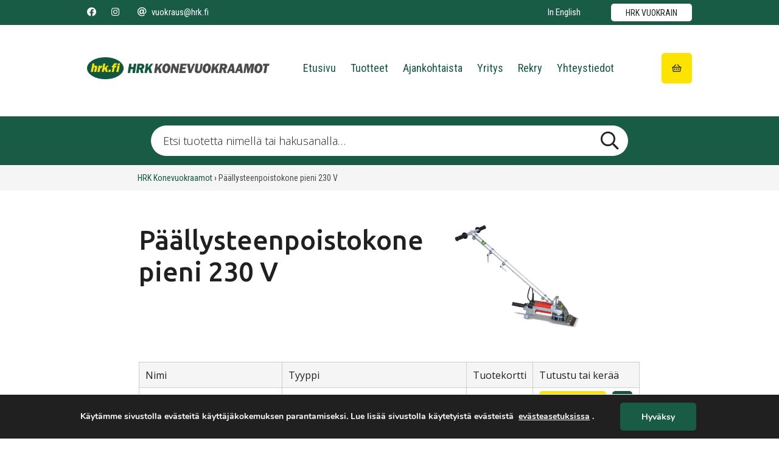

--- FILE ---
content_type: text/html; charset=UTF-8
request_url: https://www.hrk.fi/tuotekategoria/paallysteenpoistokone-pieni-230-v-60710/
body_size: 12886
content:

<!DOCTYPE html>
<html lang="fi" class="no-js">
    <head>
		<!-- autodesk domain verification -->
		<script>autodesk-domain-verification=oVRshpr-sPQd1voSHWm3</script>
		<!-- End autodesk domain verification -->
		
		<!-- Google Tag Manager -->
<script>(function(w,d,s,l,i){w[l]=w[l]||[];w[l].push({'gtm.start':
new Date().getTime(),event:'gtm.js'});var f=d.getElementsByTagName(s)[0],
j=d.createElement(s),dl=l!='dataLayer'?'&l='+l:'';j.async=true;j.src=
'https://www.googletagmanager.com/gtm.js?id='+i+dl;f.parentNode.insertBefore(j,f);
})(window,document,'script','dataLayer','GTM-5JWTXTW');</script>
<!-- End Google Tag Manager -->
        <meta charset="UTF-8">
        <meta name="viewport" content="width=device-width, initial-scale=1">
        <link rel="profile" href="http://gmpg.org/xfn/11">

                <meta name='robots' content='index, follow, max-image-preview:large, max-snippet:-1, max-video-preview:-1' />

	<!-- This site is optimized with the Yoast SEO plugin v26.7 - https://yoast.com/wordpress/plugins/seo/ -->
	<title>Päällysteenpoistokone pieni 230 V arkistot - HRK Konevuokraamot</title>
	<link rel="canonical" href="https://www.hrk.fi/tuotekategoria/paallysteenpoistokone-pieni-230-v-60710/" />
	<meta property="og:locale" content="fi_FI" />
	<meta property="og:type" content="article" />
	<meta property="og:title" content="Päällysteenpoistokone pieni 230 V arkistot - HRK Konevuokraamot" />
	<meta property="og:url" content="https://www.hrk.fi/tuotekategoria/paallysteenpoistokone-pieni-230-v-60710/" />
	<meta property="og:site_name" content="HRK Konevuokraamot" />
	<meta property="og:image" content="https://www.hrk.fi/wp-content/uploads/2020/09/hrk-share-1024x682.png" />
	<meta property="og:image:width" content="1024" />
	<meta property="og:image:height" content="682" />
	<meta property="og:image:type" content="image/png" />
	<meta name="twitter:card" content="summary_large_image" />
	<script type="application/ld+json" class="yoast-schema-graph">{"@context":"https://schema.org","@graph":[{"@type":"CollectionPage","@id":"https://www.hrk.fi/tuotekategoria/paallysteenpoistokone-pieni-230-v-60710/","url":"https://www.hrk.fi/tuotekategoria/paallysteenpoistokone-pieni-230-v-60710/","name":"Päällysteenpoistokone pieni 230 V arkistot - HRK Konevuokraamot","isPartOf":{"@id":"https://www.hrk.fi/#website"},"primaryImageOfPage":{"@id":"https://www.hrk.fi/tuotekategoria/paallysteenpoistokone-pieni-230-v-60710/#primaryimage"},"image":{"@id":"https://www.hrk.fi/tuotekategoria/paallysteenpoistokone-pieni-230-v-60710/#primaryimage"},"thumbnailUrl":"https://www.hrk.fi/wp-content/uploads/2020/05/188060.jpg","breadcrumb":{"@id":"https://www.hrk.fi/tuotekategoria/paallysteenpoistokone-pieni-230-v-60710/#breadcrumb"},"inLanguage":"fi"},{"@type":"ImageObject","inLanguage":"fi","@id":"https://www.hrk.fi/tuotekategoria/paallysteenpoistokone-pieni-230-v-60710/#primaryimage","url":"https://www.hrk.fi/wp-content/uploads/2020/05/188060.jpg","contentUrl":"https://www.hrk.fi/wp-content/uploads/2020/05/188060.jpg","width":800,"height":640},{"@type":"WebSite","@id":"https://www.hrk.fi/#website","url":"https://www.hrk.fi/","name":"HRK Konevuokraamot","description":"Olemme ammattitaitoinen sekä palveleva koneiden ja laitteiden vuokraaja. Vuokraamme ja kuljetamme rakennuskoneet, työmaatilat, telineet ja henkilönostimet. Konevuokraus ja kokonaispalvelu rakentajalle.","publisher":{"@id":"https://www.hrk.fi/#organization"},"potentialAction":[{"@type":"SearchAction","target":{"@type":"EntryPoint","urlTemplate":"https://www.hrk.fi/?s={search_term_string}"},"query-input":{"@type":"PropertyValueSpecification","valueRequired":true,"valueName":"search_term_string"}}],"inLanguage":"fi"},{"@type":"Organization","@id":"https://www.hrk.fi/#organization","name":"HRK Konevuokraamot","url":"https://www.hrk.fi/","logo":{"@type":"ImageObject","inLanguage":"fi","@id":"https://www.hrk.fi/#/schema/logo/image/","url":"https://www.hrk.fi/wp-content/uploads/2020/04/logo.png","contentUrl":"https://www.hrk.fi/wp-content/uploads/2020/04/logo.png","width":934,"height":112,"caption":"HRK Konevuokraamot"},"image":{"@id":"https://www.hrk.fi/#/schema/logo/image/"}}]}</script>
	<!-- / Yoast SEO plugin. -->


<link rel="alternate" type="application/rss+xml" title="HRK Konevuokraamot &raquo; syöte" href="https://www.hrk.fi/feed/" />
<link rel="alternate" type="application/rss+xml" title="HRK Konevuokraamot &raquo; kommenttien syöte" href="https://www.hrk.fi/comments/feed/" />
<link rel="alternate" type="application/rss+xml" title="Syöte: HRK Konevuokraamot &raquo; Päällysteenpoistokone pieni 230 V Kategoria" href="https://www.hrk.fi/tuotekategoria/paallysteenpoistokone-pieni-230-v-60710/feed/" />
<style id='wp-img-auto-sizes-contain-inline-css' type='text/css'>
img:is([sizes=auto i],[sizes^="auto," i]){contain-intrinsic-size:3000px 1500px}
/*# sourceURL=wp-img-auto-sizes-contain-inline-css */
</style>

<style id='wp-emoji-styles-inline-css' type='text/css'>

	img.wp-smiley, img.emoji {
		display: inline !important;
		border: none !important;
		box-shadow: none !important;
		height: 1em !important;
		width: 1em !important;
		margin: 0 0.07em !important;
		vertical-align: -0.1em !important;
		background: none !important;
		padding: 0 !important;
	}
/*# sourceURL=wp-emoji-styles-inline-css */
</style>
<link rel='stylesheet' id='wp-block-library-css' href='https://www.hrk.fi/wp-includes/css/dist/block-library/style.min.css?ver=6.9' type='text/css' media='all' />
<style id='global-styles-inline-css' type='text/css'>
:root{--wp--preset--aspect-ratio--square: 1;--wp--preset--aspect-ratio--4-3: 4/3;--wp--preset--aspect-ratio--3-4: 3/4;--wp--preset--aspect-ratio--3-2: 3/2;--wp--preset--aspect-ratio--2-3: 2/3;--wp--preset--aspect-ratio--16-9: 16/9;--wp--preset--aspect-ratio--9-16: 9/16;--wp--preset--color--black: #000000;--wp--preset--color--cyan-bluish-gray: #abb8c3;--wp--preset--color--white: #ffffff;--wp--preset--color--pale-pink: #f78da7;--wp--preset--color--vivid-red: #cf2e2e;--wp--preset--color--luminous-vivid-orange: #ff6900;--wp--preset--color--luminous-vivid-amber: #fcb900;--wp--preset--color--light-green-cyan: #7bdcb5;--wp--preset--color--vivid-green-cyan: #00d084;--wp--preset--color--pale-cyan-blue: #8ed1fc;--wp--preset--color--vivid-cyan-blue: #0693e3;--wp--preset--color--vivid-purple: #9b51e0;--wp--preset--gradient--vivid-cyan-blue-to-vivid-purple: linear-gradient(135deg,rgb(6,147,227) 0%,rgb(155,81,224) 100%);--wp--preset--gradient--light-green-cyan-to-vivid-green-cyan: linear-gradient(135deg,rgb(122,220,180) 0%,rgb(0,208,130) 100%);--wp--preset--gradient--luminous-vivid-amber-to-luminous-vivid-orange: linear-gradient(135deg,rgb(252,185,0) 0%,rgb(255,105,0) 100%);--wp--preset--gradient--luminous-vivid-orange-to-vivid-red: linear-gradient(135deg,rgb(255,105,0) 0%,rgb(207,46,46) 100%);--wp--preset--gradient--very-light-gray-to-cyan-bluish-gray: linear-gradient(135deg,rgb(238,238,238) 0%,rgb(169,184,195) 100%);--wp--preset--gradient--cool-to-warm-spectrum: linear-gradient(135deg,rgb(74,234,220) 0%,rgb(151,120,209) 20%,rgb(207,42,186) 40%,rgb(238,44,130) 60%,rgb(251,105,98) 80%,rgb(254,248,76) 100%);--wp--preset--gradient--blush-light-purple: linear-gradient(135deg,rgb(255,206,236) 0%,rgb(152,150,240) 100%);--wp--preset--gradient--blush-bordeaux: linear-gradient(135deg,rgb(254,205,165) 0%,rgb(254,45,45) 50%,rgb(107,0,62) 100%);--wp--preset--gradient--luminous-dusk: linear-gradient(135deg,rgb(255,203,112) 0%,rgb(199,81,192) 50%,rgb(65,88,208) 100%);--wp--preset--gradient--pale-ocean: linear-gradient(135deg,rgb(255,245,203) 0%,rgb(182,227,212) 50%,rgb(51,167,181) 100%);--wp--preset--gradient--electric-grass: linear-gradient(135deg,rgb(202,248,128) 0%,rgb(113,206,126) 100%);--wp--preset--gradient--midnight: linear-gradient(135deg,rgb(2,3,129) 0%,rgb(40,116,252) 100%);--wp--preset--font-size--small: 13px;--wp--preset--font-size--medium: 20px;--wp--preset--font-size--large: 36px;--wp--preset--font-size--x-large: 42px;--wp--preset--spacing--20: 0.44rem;--wp--preset--spacing--30: 0.67rem;--wp--preset--spacing--40: 1rem;--wp--preset--spacing--50: 1.5rem;--wp--preset--spacing--60: 2.25rem;--wp--preset--spacing--70: 3.38rem;--wp--preset--spacing--80: 5.06rem;--wp--preset--shadow--natural: 6px 6px 9px rgba(0, 0, 0, 0.2);--wp--preset--shadow--deep: 12px 12px 50px rgba(0, 0, 0, 0.4);--wp--preset--shadow--sharp: 6px 6px 0px rgba(0, 0, 0, 0.2);--wp--preset--shadow--outlined: 6px 6px 0px -3px rgb(255, 255, 255), 6px 6px rgb(0, 0, 0);--wp--preset--shadow--crisp: 6px 6px 0px rgb(0, 0, 0);}:where(.is-layout-flex){gap: 0.5em;}:where(.is-layout-grid){gap: 0.5em;}body .is-layout-flex{display: flex;}.is-layout-flex{flex-wrap: wrap;align-items: center;}.is-layout-flex > :is(*, div){margin: 0;}body .is-layout-grid{display: grid;}.is-layout-grid > :is(*, div){margin: 0;}:where(.wp-block-columns.is-layout-flex){gap: 2em;}:where(.wp-block-columns.is-layout-grid){gap: 2em;}:where(.wp-block-post-template.is-layout-flex){gap: 1.25em;}:where(.wp-block-post-template.is-layout-grid){gap: 1.25em;}.has-black-color{color: var(--wp--preset--color--black) !important;}.has-cyan-bluish-gray-color{color: var(--wp--preset--color--cyan-bluish-gray) !important;}.has-white-color{color: var(--wp--preset--color--white) !important;}.has-pale-pink-color{color: var(--wp--preset--color--pale-pink) !important;}.has-vivid-red-color{color: var(--wp--preset--color--vivid-red) !important;}.has-luminous-vivid-orange-color{color: var(--wp--preset--color--luminous-vivid-orange) !important;}.has-luminous-vivid-amber-color{color: var(--wp--preset--color--luminous-vivid-amber) !important;}.has-light-green-cyan-color{color: var(--wp--preset--color--light-green-cyan) !important;}.has-vivid-green-cyan-color{color: var(--wp--preset--color--vivid-green-cyan) !important;}.has-pale-cyan-blue-color{color: var(--wp--preset--color--pale-cyan-blue) !important;}.has-vivid-cyan-blue-color{color: var(--wp--preset--color--vivid-cyan-blue) !important;}.has-vivid-purple-color{color: var(--wp--preset--color--vivid-purple) !important;}.has-black-background-color{background-color: var(--wp--preset--color--black) !important;}.has-cyan-bluish-gray-background-color{background-color: var(--wp--preset--color--cyan-bluish-gray) !important;}.has-white-background-color{background-color: var(--wp--preset--color--white) !important;}.has-pale-pink-background-color{background-color: var(--wp--preset--color--pale-pink) !important;}.has-vivid-red-background-color{background-color: var(--wp--preset--color--vivid-red) !important;}.has-luminous-vivid-orange-background-color{background-color: var(--wp--preset--color--luminous-vivid-orange) !important;}.has-luminous-vivid-amber-background-color{background-color: var(--wp--preset--color--luminous-vivid-amber) !important;}.has-light-green-cyan-background-color{background-color: var(--wp--preset--color--light-green-cyan) !important;}.has-vivid-green-cyan-background-color{background-color: var(--wp--preset--color--vivid-green-cyan) !important;}.has-pale-cyan-blue-background-color{background-color: var(--wp--preset--color--pale-cyan-blue) !important;}.has-vivid-cyan-blue-background-color{background-color: var(--wp--preset--color--vivid-cyan-blue) !important;}.has-vivid-purple-background-color{background-color: var(--wp--preset--color--vivid-purple) !important;}.has-black-border-color{border-color: var(--wp--preset--color--black) !important;}.has-cyan-bluish-gray-border-color{border-color: var(--wp--preset--color--cyan-bluish-gray) !important;}.has-white-border-color{border-color: var(--wp--preset--color--white) !important;}.has-pale-pink-border-color{border-color: var(--wp--preset--color--pale-pink) !important;}.has-vivid-red-border-color{border-color: var(--wp--preset--color--vivid-red) !important;}.has-luminous-vivid-orange-border-color{border-color: var(--wp--preset--color--luminous-vivid-orange) !important;}.has-luminous-vivid-amber-border-color{border-color: var(--wp--preset--color--luminous-vivid-amber) !important;}.has-light-green-cyan-border-color{border-color: var(--wp--preset--color--light-green-cyan) !important;}.has-vivid-green-cyan-border-color{border-color: var(--wp--preset--color--vivid-green-cyan) !important;}.has-pale-cyan-blue-border-color{border-color: var(--wp--preset--color--pale-cyan-blue) !important;}.has-vivid-cyan-blue-border-color{border-color: var(--wp--preset--color--vivid-cyan-blue) !important;}.has-vivid-purple-border-color{border-color: var(--wp--preset--color--vivid-purple) !important;}.has-vivid-cyan-blue-to-vivid-purple-gradient-background{background: var(--wp--preset--gradient--vivid-cyan-blue-to-vivid-purple) !important;}.has-light-green-cyan-to-vivid-green-cyan-gradient-background{background: var(--wp--preset--gradient--light-green-cyan-to-vivid-green-cyan) !important;}.has-luminous-vivid-amber-to-luminous-vivid-orange-gradient-background{background: var(--wp--preset--gradient--luminous-vivid-amber-to-luminous-vivid-orange) !important;}.has-luminous-vivid-orange-to-vivid-red-gradient-background{background: var(--wp--preset--gradient--luminous-vivid-orange-to-vivid-red) !important;}.has-very-light-gray-to-cyan-bluish-gray-gradient-background{background: var(--wp--preset--gradient--very-light-gray-to-cyan-bluish-gray) !important;}.has-cool-to-warm-spectrum-gradient-background{background: var(--wp--preset--gradient--cool-to-warm-spectrum) !important;}.has-blush-light-purple-gradient-background{background: var(--wp--preset--gradient--blush-light-purple) !important;}.has-blush-bordeaux-gradient-background{background: var(--wp--preset--gradient--blush-bordeaux) !important;}.has-luminous-dusk-gradient-background{background: var(--wp--preset--gradient--luminous-dusk) !important;}.has-pale-ocean-gradient-background{background: var(--wp--preset--gradient--pale-ocean) !important;}.has-electric-grass-gradient-background{background: var(--wp--preset--gradient--electric-grass) !important;}.has-midnight-gradient-background{background: var(--wp--preset--gradient--midnight) !important;}.has-small-font-size{font-size: var(--wp--preset--font-size--small) !important;}.has-medium-font-size{font-size: var(--wp--preset--font-size--medium) !important;}.has-large-font-size{font-size: var(--wp--preset--font-size--large) !important;}.has-x-large-font-size{font-size: var(--wp--preset--font-size--x-large) !important;}
/*# sourceURL=global-styles-inline-css */
</style>

<style id='classic-theme-styles-inline-css' type='text/css'>
/*! This file is auto-generated */
.wp-block-button__link{color:#fff;background-color:#32373c;border-radius:9999px;box-shadow:none;text-decoration:none;padding:calc(.667em + 2px) calc(1.333em + 2px);font-size:1.125em}.wp-block-file__button{background:#32373c;color:#fff;text-decoration:none}
/*# sourceURL=/wp-includes/css/classic-themes.min.css */
</style>
<link rel='stylesheet' id='seoaic_front_main_css-css' href='https://www.hrk.fi/wp-content/plugins/seoai-client/assets/css/front.min.css?ver=2.21.24' type='text/css' media='all' />
<style id='seoaic_front_main_css-inline-css' type='text/css'>

            .seoaic-multistep-form {
                border-radius: 0px !important;
                border: 0px solid #000 !important;
            }

            .seoaic-multistep-form .seoaic-ms-chat-header {
                background: #000;
                color: #fff;
            }

            .seoaic-multistep-form .seoaic-ms-steps-wrapper {
                background-color: #fff !important;
            }

            div.seoaic-multistep-form .seoaic-ms-step-question {
                background: #fff;
                color: #100717;
                font-size: 13px;
                border-radius: 0px;
                border: 0px solid #000 !important;
            }

            .seoaic-multistep-form .seoaic-ms-text-message-wrapper {
                background: #fff;
                color: #100717;
                font-size: 13px ;
                border-radius: 0px;
                border: 0px solid #000;
            }
            .seoaic-multistep-form .seoaic-ms-multi-items-wrapper label {
                background: #fff;
                color: #100717;
                font-size: 13px;
                border-radius: 0px;
                border: 0px solid #000;
            }

            .seoaic-multistep-form .seoaic-ms-textarea-content textarea {
                border-radius: 0px;
                outline: 1px solid #fff;
            }

            .seoaic-multistep-form .seoaic-ms-contact-fields-wrapper {
                background: #fff;
                border-radius: 0px;
                border: 0px solid #000;
            }

            .seoaic-multistep-form .seoaic-ms-contact-field {
                border-radius: 0px;
                outline: 1px solid #fff;
                font-size: 13px;
            }

            .seoaic-multistep-form .seoaic-ms-contact-field-content label {
                color: #100717;
                font-size: 13px;
            }

            .seoaic-multistep-form .seoaic-ms-buttons-wrapper button {
                background: #fff !important;
                color: #100717 !important;
                font-size: 13px !important;
                border-radius: 0px !important;
                border: 0px solid #000 !important;
            }

            .seoaic-multistep-form .seoaic-ms-answer-item {
                background: #fff;
                color: #100717;
                font-size: 13px;
                border-radius: 0px;
                border: 0px solid #000;
            }

            .seoaic-multistep-form .seoaic-ms-bot-icon.show {
                background-color: #000;
                background-size: 100% 100%;
                background-position: center center;
                background-repeat: no-repeat;
                border-radius: 0px;
                border: 0px solid #000;
                width: 46px;
                height: 46px;
                left: 0;
                box-sizing: content-box;
            }

            .seoaic-multistep-form .seoaic-multistep-progress {
                height: 5px;
                background-color: #000;
            }

            .seoaic-ms-open,
            .seoaic-ms-closed-msg {
                background-color: #000;
                color: #fff;
            }

            .seoaic-ms-closed-msg-close-icon {
                color: #fff;
            }

            .seoaic-ms-clised-msg-connector {
                background-color: #000;
            }
        


            .seoaic-ia-buttons-content button {
                background: #fff;
                color: #100717;
                font-size: 13px;
                border-radius: 0px;
                border: 0px solid #000;
            }

            .seoaic-ia-multi-items-wrapper label {
                background: #fff;
                color: #100717;
                font-size: 13px;
                border-radius: 0px;
                border: 0px solid #000;
            }

            .seoaic-ia-textarea-content textarea {
                border-radius: 0px;
                outline: 1px solid #fff;
            }

        
/*# sourceURL=seoaic_front_main_css-inline-css */
</style>
<link rel='stylesheet' id='dashicons-css' href='https://www.hrk.fi/wp-includes/css/dashicons.min.css?ver=6.9' type='text/css' media='all' />
<link rel='stylesheet' id='screen-stylesheet-css' href='https://www.hrk.fi/wp-content/themes/hrk/dist/stylesheets/screen.css?ver=1680591247' type='text/css' media='all' />
<link rel='stylesheet' id='print-stylesheet-css' href='https://www.hrk.fi/wp-content/themes/hrk/dist/stylesheets/print.css?ver=1680591247' type='text/css' media='print' />
<link rel='stylesheet' id='moove_gdpr_frontend-css' href='https://www.hrk.fi/wp-content/plugins/gdpr-cookie-compliance/dist/styles/gdpr-main.css?ver=5.0.9' type='text/css' media='all' />
<style id='moove_gdpr_frontend-inline-css' type='text/css'>
#moove_gdpr_cookie_modal,#moove_gdpr_cookie_info_bar,.gdpr_cookie_settings_shortcode_content{font-family:&#039;Nunito&#039;,sans-serif}#moove_gdpr_save_popup_settings_button{background-color:#373737;color:#fff}#moove_gdpr_save_popup_settings_button:hover{background-color:#000}#moove_gdpr_cookie_info_bar .moove-gdpr-info-bar-container .moove-gdpr-info-bar-content a.mgbutton,#moove_gdpr_cookie_info_bar .moove-gdpr-info-bar-container .moove-gdpr-info-bar-content button.mgbutton{background-color:#0c4da2}#moove_gdpr_cookie_modal .moove-gdpr-modal-content .moove-gdpr-modal-footer-content .moove-gdpr-button-holder a.mgbutton,#moove_gdpr_cookie_modal .moove-gdpr-modal-content .moove-gdpr-modal-footer-content .moove-gdpr-button-holder button.mgbutton,.gdpr_cookie_settings_shortcode_content .gdpr-shr-button.button-green{background-color:#0c4da2;border-color:#0c4da2}#moove_gdpr_cookie_modal .moove-gdpr-modal-content .moove-gdpr-modal-footer-content .moove-gdpr-button-holder a.mgbutton:hover,#moove_gdpr_cookie_modal .moove-gdpr-modal-content .moove-gdpr-modal-footer-content .moove-gdpr-button-holder button.mgbutton:hover,.gdpr_cookie_settings_shortcode_content .gdpr-shr-button.button-green:hover{background-color:#fff;color:#0c4da2}#moove_gdpr_cookie_modal .moove-gdpr-modal-content .moove-gdpr-modal-close i,#moove_gdpr_cookie_modal .moove-gdpr-modal-content .moove-gdpr-modal-close span.gdpr-icon{background-color:#0c4da2;border:1px solid #0c4da2}#moove_gdpr_cookie_info_bar span.moove-gdpr-infobar-allow-all.focus-g,#moove_gdpr_cookie_info_bar span.moove-gdpr-infobar-allow-all:focus,#moove_gdpr_cookie_info_bar button.moove-gdpr-infobar-allow-all.focus-g,#moove_gdpr_cookie_info_bar button.moove-gdpr-infobar-allow-all:focus,#moove_gdpr_cookie_info_bar span.moove-gdpr-infobar-reject-btn.focus-g,#moove_gdpr_cookie_info_bar span.moove-gdpr-infobar-reject-btn:focus,#moove_gdpr_cookie_info_bar button.moove-gdpr-infobar-reject-btn.focus-g,#moove_gdpr_cookie_info_bar button.moove-gdpr-infobar-reject-btn:focus,#moove_gdpr_cookie_info_bar span.change-settings-button.focus-g,#moove_gdpr_cookie_info_bar span.change-settings-button:focus,#moove_gdpr_cookie_info_bar button.change-settings-button.focus-g,#moove_gdpr_cookie_info_bar button.change-settings-button:focus{-webkit-box-shadow:0 0 1px 3px #0c4da2;-moz-box-shadow:0 0 1px 3px #0c4da2;box-shadow:0 0 1px 3px #0c4da2}#moove_gdpr_cookie_modal .moove-gdpr-modal-content .moove-gdpr-modal-close i:hover,#moove_gdpr_cookie_modal .moove-gdpr-modal-content .moove-gdpr-modal-close span.gdpr-icon:hover,#moove_gdpr_cookie_info_bar span[data-href]>u.change-settings-button{color:#0c4da2}#moove_gdpr_cookie_modal .moove-gdpr-modal-content .moove-gdpr-modal-left-content #moove-gdpr-menu li.menu-item-selected a span.gdpr-icon,#moove_gdpr_cookie_modal .moove-gdpr-modal-content .moove-gdpr-modal-left-content #moove-gdpr-menu li.menu-item-selected button span.gdpr-icon{color:inherit}#moove_gdpr_cookie_modal .moove-gdpr-modal-content .moove-gdpr-modal-left-content #moove-gdpr-menu li a span.gdpr-icon,#moove_gdpr_cookie_modal .moove-gdpr-modal-content .moove-gdpr-modal-left-content #moove-gdpr-menu li button span.gdpr-icon{color:inherit}#moove_gdpr_cookie_modal .gdpr-acc-link{line-height:0;font-size:0;color:transparent;position:absolute}#moove_gdpr_cookie_modal .moove-gdpr-modal-content .moove-gdpr-modal-close:hover i,#moove_gdpr_cookie_modal .moove-gdpr-modal-content .moove-gdpr-modal-left-content #moove-gdpr-menu li a,#moove_gdpr_cookie_modal .moove-gdpr-modal-content .moove-gdpr-modal-left-content #moove-gdpr-menu li button,#moove_gdpr_cookie_modal .moove-gdpr-modal-content .moove-gdpr-modal-left-content #moove-gdpr-menu li button i,#moove_gdpr_cookie_modal .moove-gdpr-modal-content .moove-gdpr-modal-left-content #moove-gdpr-menu li a i,#moove_gdpr_cookie_modal .moove-gdpr-modal-content .moove-gdpr-tab-main .moove-gdpr-tab-main-content a:hover,#moove_gdpr_cookie_info_bar.moove-gdpr-dark-scheme .moove-gdpr-info-bar-container .moove-gdpr-info-bar-content a.mgbutton:hover,#moove_gdpr_cookie_info_bar.moove-gdpr-dark-scheme .moove-gdpr-info-bar-container .moove-gdpr-info-bar-content button.mgbutton:hover,#moove_gdpr_cookie_info_bar.moove-gdpr-dark-scheme .moove-gdpr-info-bar-container .moove-gdpr-info-bar-content a:hover,#moove_gdpr_cookie_info_bar.moove-gdpr-dark-scheme .moove-gdpr-info-bar-container .moove-gdpr-info-bar-content button:hover,#moove_gdpr_cookie_info_bar.moove-gdpr-dark-scheme .moove-gdpr-info-bar-container .moove-gdpr-info-bar-content span.change-settings-button:hover,#moove_gdpr_cookie_info_bar.moove-gdpr-dark-scheme .moove-gdpr-info-bar-container .moove-gdpr-info-bar-content button.change-settings-button:hover,#moove_gdpr_cookie_info_bar.moove-gdpr-dark-scheme .moove-gdpr-info-bar-container .moove-gdpr-info-bar-content u.change-settings-button:hover,#moove_gdpr_cookie_info_bar span[data-href]>u.change-settings-button,#moove_gdpr_cookie_info_bar.moove-gdpr-dark-scheme .moove-gdpr-info-bar-container .moove-gdpr-info-bar-content a.mgbutton.focus-g,#moove_gdpr_cookie_info_bar.moove-gdpr-dark-scheme .moove-gdpr-info-bar-container .moove-gdpr-info-bar-content button.mgbutton.focus-g,#moove_gdpr_cookie_info_bar.moove-gdpr-dark-scheme .moove-gdpr-info-bar-container .moove-gdpr-info-bar-content a.focus-g,#moove_gdpr_cookie_info_bar.moove-gdpr-dark-scheme .moove-gdpr-info-bar-container .moove-gdpr-info-bar-content button.focus-g,#moove_gdpr_cookie_info_bar.moove-gdpr-dark-scheme .moove-gdpr-info-bar-container .moove-gdpr-info-bar-content a.mgbutton:focus,#moove_gdpr_cookie_info_bar.moove-gdpr-dark-scheme .moove-gdpr-info-bar-container .moove-gdpr-info-bar-content button.mgbutton:focus,#moove_gdpr_cookie_info_bar.moove-gdpr-dark-scheme .moove-gdpr-info-bar-container .moove-gdpr-info-bar-content a:focus,#moove_gdpr_cookie_info_bar.moove-gdpr-dark-scheme .moove-gdpr-info-bar-container .moove-gdpr-info-bar-content button:focus,#moove_gdpr_cookie_info_bar.moove-gdpr-dark-scheme .moove-gdpr-info-bar-container .moove-gdpr-info-bar-content span.change-settings-button.focus-g,span.change-settings-button:focus,button.change-settings-button.focus-g,button.change-settings-button:focus,#moove_gdpr_cookie_info_bar.moove-gdpr-dark-scheme .moove-gdpr-info-bar-container .moove-gdpr-info-bar-content u.change-settings-button.focus-g,#moove_gdpr_cookie_info_bar.moove-gdpr-dark-scheme .moove-gdpr-info-bar-container .moove-gdpr-info-bar-content u.change-settings-button:focus{color:#0c4da2}#moove_gdpr_cookie_modal .moove-gdpr-branding.focus-g span,#moove_gdpr_cookie_modal .moove-gdpr-modal-content .moove-gdpr-tab-main a.focus-g,#moove_gdpr_cookie_modal .moove-gdpr-modal-content .moove-gdpr-tab-main .gdpr-cd-details-toggle.focus-g{color:#0c4da2}#moove_gdpr_cookie_modal.gdpr_lightbox-hide{display:none}
/*# sourceURL=moove_gdpr_frontend-inline-css */
</style>
<script type="text/javascript" src="https://www.hrk.fi/wp-includes/js/jquery/jquery.min.js?ver=3.7.1" id="jquery-core-js"></script>
<script type="text/javascript" src="https://www.hrk.fi/wp-includes/js/jquery/jquery-migrate.min.js?ver=3.4.1" id="jquery-migrate-js"></script>
<link rel="https://api.w.org/" href="https://www.hrk.fi/wp-json/" /><link rel="EditURI" type="application/rsd+xml" title="RSD" href="https://www.hrk.fi/xmlrpc.php?rsd" />
<meta name="generator" content="WordPress 6.9" />
<meta name="google-site-verification" content="ItWnbelLvSLqADld2qIWhSPDrhbz6o7R0o1KzzSpytA" />
<script>(function(html){html.className = html.className.replace(/\bno-js\b/,'js')})(document.documentElement);</script>

    <!-- Global site tag (gtag.js) - Google Analytics -->
    <script async src="https://www.googletagmanager.com/gtag/js?id=UA-168568520-1" id="gtag" data-ua="UA-168568520-1"></script>
    <script>
      window.dataLayer = window.dataLayer || [];
      function gtag(){dataLayer.push(arguments);}
      gtag('js', new Date());

      gtag('config', 'UA-168568520-1', { 'anonymize_ip': true });
    </script>
<link rel="icon" href="https://www.hrk.fi/wp-content/uploads/2020/09/hrk-favicon-150x150.png" sizes="32x32" />
<link rel="icon" href="https://www.hrk.fi/wp-content/uploads/2020/09/hrk-favicon.png" sizes="192x192" />
<link rel="apple-touch-icon" href="https://www.hrk.fi/wp-content/uploads/2020/09/hrk-favicon.png" />
<meta name="msapplication-TileImage" content="https://www.hrk.fi/wp-content/uploads/2020/09/hrk-favicon.png" />
		<style type="text/css" id="wp-custom-css">
			.site-inner {
	overflow-x: hidden;
}		</style>
		        <!-- Google tag (gtag.js) --> <script async src=https://www.googletagmanager.com/gtag/js?id=G-FE6XBR90KE></script> <script> window.dataLayer = window.dataLayer || []; function gtag(){dataLayer.push(arguments);} gtag('js', new Date()); gtag('config', 'G-FE6XBR90KE'); </script>
    </head>

    <body class="archive tax-product_category term-paallysteenpoistokone-pieni-230-v-60710 term-747 wp-custom-logo wp-theme-hrk">

                                        
<!-- Google Tag Manager Q commented out - START -->
		
<!-- Google Tag Manager Q commented out - END -->

<img src="https://secure.adnxs.com/seg?member_id=7458&add_code=rakennuskone&t=2" width="1" height="1" style="position:absolute;opacity:0;" />

<!-- Segment Pixel - [object Object] - DO NOT MODIFY -->
<img src="https://secure.adnxs.com/seg?t=2&member_id=7458&add_code=rt_hrk_konevuokraamot" width="1" height="1" style="position:absolute;opacity:0;" />
<!-- End of Segment Pixel -->
        
        <div id="page" class="site">
            <div class="site-inner">
                <header id="masthead" class="site-header" role="banner">
                    <div class="site-header-top">
                        <div class="container">
                            <div class="row">
                                <div class="col">
                                    <div class="header-wrapper">
                                        <div class="left">
                                            <div class="social">
                                                                                                <a href="https://www.facebook.com/hrk.fi/" aria-label="Seuraa meitä Facebookissa" class="social-icon facebook"></a>
                                                                                                                                                <a href="https://instagram.com/hrk_konevuokraamot/" aria-label="Seuraa meitä Instagramissa" class="social-icon instagram"></a>
                                                                                            </div>
                                            <div class="contact-info">
                                                                                                <a href="mailto:vuokraus@hrk.fi"><span class="email">vuokraus@hrk.fi</span></a>
                                                                                            </div>
                                        </div>
                                        <div class="right">
                                            <div class="lang">
                                                                                                <a href="https://www.hrk.fi/english/" class="lang">In English</a>
                                                                                            </div>
                                                                                                                                    <a class="button rental" href="https://vuokrain.hrk.fi/" target="">HRK vuokrain</a>
                                                                                    </div>
                                    </div>
                                </div>
                            </div>
                        </div>
                    </div>

                    <div class="site-header-main">
                        <div class="container">
                            <div class="row">
                                <div class="col">
                                    <div class="header-wrapper">
                                        <div class="site-branding">
                                            <a href="https://www.hrk.fi/" class="custom-logo-link" rel="home"><img width="934" height="112" src="https://www.hrk.fi/wp-content/uploads/2020/04/logo.png" class="custom-logo" alt="HRK Konevuokraamot" decoding="async" fetchpriority="high" srcset="https://www.hrk.fi/wp-content/uploads/2020/04/logo.png 934w, https://www.hrk.fi/wp-content/uploads/2020/04/logo-300x36.png 300w, https://www.hrk.fi/wp-content/uploads/2020/04/logo-768x92.png 768w" sizes="(max-width: 934px) 100vw, 934px" /></a>                                        </div><!-- .site-branding -->

                                                                                <div id="site-header-menu" class="site-header-menu">
                                            <div class="mobile-nav-contact">
                                                <div class="contact-info">
                                                                                                        <a href="mailto:vuokraus@hrk.fi"><span class="email">vuokraus@hrk.fi</span></a>
                                                                                                    </div>
                                            </div>
                                            <div class="mobile-nav-header">
                                                                                                <a href="https://www.hrk.fi/english/" class="lang">In English</a>
                                                                                                <button class="hamburger hamburger--collapse" aria-label="Avaa/Sulje valikko" type="button">
                                                    <span class="hamburger-box">
                                                        <span class="hamburger-inner"></span>
                                                    </span>
                                                </button>
                                            </div>

                                            <div class="mobile-nav-main">
                                                <nav id="site-navigation" class="main-navigation" role="navigation" aria-label="Päävalikko">
                                                    <div class="menu-paavalikko-container"><ul id="menu-paavalikko" class="primary-menu"><li id="menu-item-81" class="menu-item menu-item-type-post_type menu-item-object-page menu-item-home menu-item-81"><a href="https://www.hrk.fi/">Etusivu</a></li>
<li id="menu-item-107" class="menu-item menu-item-type-post_type menu-item-object-page menu-item-107"><a href="https://www.hrk.fi/tuotteet/">Tuotteet</a></li>
<li id="menu-item-108" class="menu-item menu-item-type-post_type menu-item-object-page current_page_parent menu-item-108"><a href="https://www.hrk.fi/ajankohtaista/">Ajankohtaista</a></li>
<li id="menu-item-109" class="menu-item menu-item-type-post_type menu-item-object-page menu-item-109"><a href="https://www.hrk.fi/yritys/">Yritys</a></li>
<li id="menu-item-9638" class="menu-item menu-item-type-post_type menu-item-object-page menu-item-9638"><a href="https://www.hrk.fi/rekry/">Rekry</a></li>
<li id="menu-item-110" class="menu-item menu-item-type-post_type menu-item-object-page menu-item-110"><a href="https://www.hrk.fi/yhteystiedot/">Yhteystiedot</a></li>
</ul></div>                                                </nav><!-- .main-navigation -->

                                                <div class="mobile-nav-footer">
                                                                                                                                                            <a class="button rental" href="https://vuokrain.hrk.fi/" target="">HRK vuokrain</a>
                                                                                                    </div>
                                            </div>
                                        </div><!-- .site-header-menu -->
                                        
                                                                                                                        <div class="cart-btn-wrapper">
                                            <a class="button yellow cart" href="https://www.hrk.fi/vuokrauskysely/" aria-label="Siirry ostoskoriin"></a>
                                            <span class="cart-number"></span>
                                        </div>
                                        
                                        <button class="hamburger hamburger--collapse" aria-label="Avaa/Sulje valikko" type="button">
                                            <span class="hamburger-box">
                                                <span class="hamburger-inner"></span>
                                            </span>
                                        </button>  
                                    </div>
                                </div>
                            </div>
                        </div>
                    </div><!-- .site-header-main -->

                    <div class="site-header-bottom">
                        <div class="container">
                            <div class="row">
                                <div class="col-12 col-lg-10 offset-lg-1">
                                    <div class="search">
                                        <div class="placeholder"></div>
                                        <div class="curtain"></div>
                                                                                <div id="mainsearch" class="searchform"><form role="search" method="get" class="search-form" onsubmit="return false;" action="https://www.hrk.fi/">
    <input type="search" class="search-field" aria-label="Etsi tuotetta nimellä tai hakusanalla &hellip;" placeholder="Etsi tuotetta nimellä tai hakusanalla&hellip;" value="" name="s" autocomplete="off" />
    <div class="search-submit"></div>
        </form>
<div class="live-results"></div></div>                                    </div>
                                </div>
                            </div>
                        </div>                
                    </div>

                                        <div class="breadcrumbs">
                        <div class="container">
                            <div class="row no-gutters">
                                <div class="col-12 col-lg-10 offset-lg-1">
                                    <p id="breadcrumbs"><span><span><a href="https://www.hrk.fi/">HRK Konevuokraamot</a></span> › <span class="breadcrumb_last" aria-current="page">Päällysteenpoistokone pieni 230 V</span></span></p>                                </div>
                            </div>
                        </div>                
                    </div>
                                    </header><!-- .site-header -->

                
                <div id="content" class="site-content">


<div id="primary" class="content-area">
    <main id="main" class="site-main container" role="main">
        <div class="row">
            <div class="col-12 col-md-8 col-lg-6 offset-lg-1">
                <article class="row post-2765 hrk_products type-hrk_products status-publish has-post-thumbnail hentry product_category-hionta-ja-jyrsinkalusto-60000 product_category-paallysteenpoistokone-pieni-230-v-60710">
                    <div class="col">
                        <header class="entry-header">
                            <h1 class="entry-title">Päällysteenpoistokone pieni 230 V</h1>
                        </header><!-- .entry-header -->

                        <div class="entry-content">
                                                    </div><!-- .entry-content -->
                    </div>
                </article>
            </div>
            <div class="col-12 col-md-4 col-lg-3">
                                <img src="https://www.hrk.fi/wp-content/uploads/2020/08/tr_60710.jpg" class="category-image">
                            </div>
        </div>
        <div class="row">
            <div class="col-12 col-lg-10 offset-lg-1">
                                <div class="table-overflow">
                    <table class="products">
                        <thead>
                            <tr>
                                <th>Nimi</th>
                                <th>Tyyppi</th>
                                <th>Tuotekortti</th>
                                <th>Tutustu tai kerää</th>
                            </tr>
                        </thead>
                        <tbody>
                                                        <tr>
                                <td>Matonirroituskone</td>
                                <td>BULLYSTRIPPER ROLL 230 V</td>
                                <td>
                                                                    </td>
                                <td>
                                    <a class="button yellow to-the-product" href="https://www.hrk.fi/tuotteet/tuote/matonirroituskone/">Tutustu</a>
                                    <button data-product-id="2765" class="add-to-cart" aria-label="Lisää vuokrauskyselyyn"></button>
                                </td>
                            </tr>
                                                    </tbody>
                    </table>
                </div>
                            </div>
        </div>
    </main><!-- .site-main -->
</div><!-- .content-area -->
</div><!-- .site-content -->

<footer class="site-footer" role="contentinfo">
    <div class="footer-top">
        <div class="container">
            <div class="row">
                <div class="col">
                    <div class="footer-top-wrapper">
                        <div class="left">
                            HRK-Konevuokraamot Oy on 1975 perustettu suomalainen  konevuokraamo. Tarjoamme asiakkaillemme työkohteeseen teknisesti korkeatasoiset, turvalliset ja kuhunkin työhön parhaiten soveltuvat laitteet.                        </div>
                        <div class="right">
                                                                                        <img src="https://www.hrk.fi/wp-content/uploads/2020/04/vastuullinen@2x.png" alt="" class="footer-logo">
                                                                                                                        <img src="https://www.hrk.fi/wp-content/uploads/2023/05/AAA-logo-2023-FI.gif" alt="" class="footer-logo">
                                                                                                                        <img src="https://www.hrk.fi/wp-content/uploads/2020/04/rala@2x.png" alt="" class="footer-logo">
                                                                                                                        <img src="https://www.hrk.fi/wp-content/uploads/2020/04/luotettava-kumppani@2x.png" alt="" class="footer-logo">
                                                                                                                        <img src="https://www.hrk.fi/wp-content/uploads/2023/10/tkala__rgb_logo.png" alt="" class="footer-logo">
                                                                                    </div>
                    </div>
                </div>
            </div>
        </div>
    </div>

    <div class="footer-middle">
        <div class="footer-middle-desktop mobile-carousel">
            <div class="container">
                <div class="row">
                    <div class="col">
                        <div class="locations">
                                                        <div class="location">
                                <p class="title">Kangasala, päätoimipaikka</p>
                                <a href="tel:03 277 2555" class="phone" x-ms-format-detection="none">03 277 2555</a>
                                <p class="address">Lentolantie 24</p>
                                <p class="postal-address">36220 Kangasala</p>
                                <p class="open" x-ms-format-detection="none">ma–pe 7.00–16.00</p>
                            </div>
                                                        <div class="location">
                                <p class="title">Pirkkala</p>
                                <a href="tel:03 277 2511" class="phone" x-ms-format-detection="none">03 277 2511</a>
                                <p class="address">Tuottotie 7</p>
                                <p class="postal-address">33960 Pirkkala</p>
                                <p class="open" x-ms-format-detection="none">ma–pe 7.00–16.00</p>
                            </div>
                                                        <div class="location">
                                <p class="title">Lempäälä</p>
                                <a href="tel:03 277 3500" class="phone" x-ms-format-detection="none">03 277 3500</a>
                                <p class="address">Rajasilta 1</p>
                                <p class="postal-address">33880 Lempäälä</p>
                                <p class="open" x-ms-format-detection="none">ma–pe 7.00–16.00</p>
                            </div>
                                                        <div class="location">
                                <p class="title">Hämeenlinna</p>
                                <a href="tel:020 778 9066" class="phone" x-ms-format-detection="none">020 778 9066</a>
                                <p class="address">Uuraantie 5</p>
                                <p class="postal-address">13600 Hämeenlinna</p>
                                <p class="open" x-ms-format-detection="none">ma-pe 7.00-16.00</p>
                            </div>
                                                        <div class="location">
                                <p class="title">Lahti</p>
                                <a href="tel:03 526 2600" class="phone" x-ms-format-detection="none">03 526 2600</a>
                                <p class="address">Särmääjänkatu 8</p>
                                <p class="postal-address">15520 Lahti</p>
                                <p class="open" x-ms-format-detection="none">ma–pe 7.00–16.00</p>
                            </div>
                                                        <div class="location">
                                <p class="title">Turku</p>
                                <a href="tel:020 778 9069" class="phone" x-ms-format-detection="none">020 778 9069</a>
                                <p class="address">Vajossuonkatu 5A</p>
                                <p class="postal-address">20360 Turku</p>
                                <p class="open" x-ms-format-detection="none">ma–pe 7.00–16.00</p>
                            </div>
                                                        <div class="location">
                                <p class="title">Vantaa</p>
                                <a href="tel:020 778 9060" class="phone" x-ms-format-detection="none">020 778 9060</a>
                                <p class="address">Tuupakantie 5</p>
                                <p class="postal-address">01740 Vantaa</p>
                                <p class="open" x-ms-format-detection="none">ma–pe 7.00–16.00</p>
                            </div>
                                                    </div>
                        <div class="touch-symbol"></div>
                    </div>
                </div>
            </div>
        </div>

        <div class="footer-middle-mobile">
            <div class="container">
                <div class="row">
                    <div class="col">
                        <div class="footer-middle-wrapper">
                                                                                        <img src="https://www.hrk.fi/wp-content/uploads/2020/04/vastuullinen@2x.png" alt="" class="footer-logo">
                                                                                                                        <img src="https://www.hrk.fi/wp-content/uploads/2023/05/AAA-logo-2023-FI.gif" alt="" class="footer-logo">
                                                                                                                        <img src="https://www.hrk.fi/wp-content/uploads/2020/04/rala@2x.png" alt="" class="footer-logo">
                                                                                                                        <img src="https://www.hrk.fi/wp-content/uploads/2020/04/luotettava-kumppani@2x.png" alt="" class="footer-logo">
                                                                                                                        <img src="https://www.hrk.fi/wp-content/uploads/2023/10/tkala__rgb_logo.png" alt="" class="footer-logo">
                                                                                    </div>
                    </div>
                </div>
            </div>
        </div>
    </div>

    <div class="footer-bottom">
        <div class="container">
            <div class="row">
                <div class="col">
                    <div class="footer-bottom-wrapper">
                        <div class="left">
                                                        <span>© 2023 HRK-Konevuokraamot Oy</span>
                                                                                    <span>Y-tunnus 0147835-6</span>
                                                    </div>

                        <div class="right">
                                                        <a href="https://www.hrk.fi/laskutustiedot/" target="" class="arrow">Laskutustiedot</a>
                                                        <a href="https://www.hrk.fi/hinnasto-ja-tilinavaus/" target="" class="arrow">Hinnasto ja tilinavaus</a>
                                                        <a href="https://www.hrk.fi/tietosuojaseloste/" target="" class="arrow">Tietosuojaseloste</a>
                                                        <a href="/#gdpr_cookie_modal" class="arrow">Evästeasetukset</a>
                        </div>
                    </div>
                </div>
            </div>
        </div>
    </div>
</footer><!-- .site-footer -->
</div><!-- .site-inner -->
</div><!-- .site -->

<!-- Segment Pixel - Advertiser Pixel - DO NOT MODIFY -->
<img src="https://secure.adnxs.com/seg?member_id=7458&add_code=rakennuskone&t=2" width="1" height="1" style="display:none" />
<!-- End of Segment Pixel -->

<script type="speculationrules">
{"prefetch":[{"source":"document","where":{"and":[{"href_matches":"/*"},{"not":{"href_matches":["/wp-*.php","/wp-admin/*","/wp-content/uploads/*","/wp-content/*","/wp-content/plugins/*","/wp-content/themes/hrk/dist/*","/*\\?(.+)"]}},{"not":{"selector_matches":"a[rel~=\"nofollow\"]"}},{"not":{"selector_matches":".no-prefetch, .no-prefetch a"}}]},"eagerness":"conservative"}]}
</script>
	<!--copyscapeskip-->
	<aside id="moove_gdpr_cookie_info_bar" class="moove-gdpr-info-bar-hidden moove-gdpr-align-center moove-gdpr-dark-scheme gdpr_infobar_postion_bottom" aria-label="GDPR-evästebanneri" style="display: none;">
	<div class="moove-gdpr-info-bar-container">
		<div class="moove-gdpr-info-bar-content">
		
<div class="moove-gdpr-cookie-notice">
  <p>Käytämme sivustolla evästeitä käyttäjäkokemuksen parantamiseksi. Lue lisää sivustolla käytetyistä evästeistä <button  aria-haspopup="true" data-href="#moove_gdpr_cookie_modal" class="change-settings-button">evästeasetuksissa</button>.</p>
</div>
<!--  .moove-gdpr-cookie-notice -->
		
<div class="moove-gdpr-button-holder">
			<button class="mgbutton moove-gdpr-infobar-allow-all gdpr-fbo-0" aria-label="Hyväksy" >Hyväksy</button>
		</div>
<!--  .button-container -->
		</div>
		<!-- moove-gdpr-info-bar-content -->
	</div>
	<!-- moove-gdpr-info-bar-container -->
	</aside>
	<!-- #moove_gdpr_cookie_info_bar -->
	<!--/copyscapeskip-->
                <!-- Start Serviceform V2 Pixel -->
                <script>
                    var tD=(new Date).toISOString().slice(0,10);
                    window.sfpid = 914702 ;
                    var u='https://cdn.serviceform.com/analytics/sf-pixel.js?'+tD,
                        t=document.createElement('script');
                    t.setAttribute('type','text/javascript'),
                        t.setAttribute('src',u),t.async=!0,
                        (document.getElementsByTagName('head')[0]||document.documentElement).appendChild(t);
                </script>
                <!-- End Serviceform V2 Pixel -->
                <script type="text/javascript" id="seoaic_front_main_js-js-extra">
/* <![CDATA[ */
var wpApiSettings = {"root":"https://www.hrk.fi/wp-json/","nonce":"a39081df40"};
//# sourceURL=seoaic_front_main_js-js-extra
/* ]]> */
</script>
<script type="text/javascript" src="https://www.hrk.fi/wp-content/plugins/seoai-client/assets/js/front.min.js?ver=2.21.24" id="seoaic_front_main_js-js"></script>
<script type="text/javascript" id="intodigital-script-js-extra">
/* <![CDATA[ */
var ID_loadmore_params = {"posts":"null","current_page":"1"};
//# sourceURL=intodigital-script-js-extra
/* ]]> */
</script>
<script type="text/javascript" id="intodigital-script-js-before">
/* <![CDATA[ */
window.ajaxurl = "https:\/\/www.hrk.fi\/wp-admin\/admin-ajax.php";window.resturl = "https:\/\/www.hrk.fi\/wp-json\/";window.cart_empty = "Vuokrauskysely on tyhj\u00e4. Kun lis\u00e4\u00e4t tuotteita vuokrauskyselyyn, n\u00e4et niist\u00e4 koonnin t\u00e4ll\u00e4 sivulla."
//# sourceURL=intodigital-script-js-before
/* ]]> */
</script>
<script type="text/javascript" src="https://www.hrk.fi/wp-content/themes/hrk/dist/js/app.js?ver=1680591247" id="intodigital-script-js"></script>
<script type="text/javascript" id="moove_gdpr_frontend-js-extra">
/* <![CDATA[ */
var moove_frontend_gdpr_scripts = {"ajaxurl":"https://www.hrk.fi/wp-admin/admin-ajax.php","post_id":"2765","plugin_dir":"https://www.hrk.fi/wp-content/plugins/gdpr-cookie-compliance","show_icons":"all","is_page":"","ajax_cookie_removal":"false","strict_init":"2","enabled_default":{"strict":2,"third_party":1,"advanced":0,"performance":0,"preference":0},"geo_location":"false","force_reload":"false","is_single":"","hide_save_btn":"false","current_user":"0","cookie_expiration":"365","script_delay":"2000","close_btn_action":"1","close_btn_rdr":"","scripts_defined":"{\"cache\":true,\"header\":\"\",\"body\":\"\",\"footer\":\"\",\"thirdparty\":{\"header\":\"\u003Cscript data-gdpr\u003Econsole.log('thirdparty cookies check');\u003C\\/script\u003E\",\"body\":\"\",\"footer\":\"\"},\"strict\":{\"header\":\"\",\"body\":\"\",\"footer\":\"\"},\"advanced\":{\"header\":\"\",\"body\":\"\",\"footer\":\"\"}}","gdpr_scor":"true","wp_lang":"","wp_consent_api":"false","gdpr_nonce":"d7a5c3a1c3"};
//# sourceURL=moove_gdpr_frontend-js-extra
/* ]]> */
</script>
<script type="text/javascript" src="https://www.hrk.fi/wp-content/plugins/gdpr-cookie-compliance/dist/scripts/main.js?ver=5.0.9" id="moove_gdpr_frontend-js"></script>
<script type="text/javascript" id="moove_gdpr_frontend-js-after">
/* <![CDATA[ */
var gdpr_consent__strict = "true"
var gdpr_consent__thirdparty = "true"
var gdpr_consent__advanced = "false"
var gdpr_consent__performance = "false"
var gdpr_consent__preference = "false"
var gdpr_consent__cookies = "strict|thirdparty"
//# sourceURL=moove_gdpr_frontend-js-after
/* ]]> */
</script>
<script id="wp-emoji-settings" type="application/json">
{"baseUrl":"https://s.w.org/images/core/emoji/17.0.2/72x72/","ext":".png","svgUrl":"https://s.w.org/images/core/emoji/17.0.2/svg/","svgExt":".svg","source":{"concatemoji":"https://www.hrk.fi/wp-includes/js/wp-emoji-release.min.js?ver=6.9"}}
</script>
<script type="module">
/* <![CDATA[ */
/*! This file is auto-generated */
const a=JSON.parse(document.getElementById("wp-emoji-settings").textContent),o=(window._wpemojiSettings=a,"wpEmojiSettingsSupports"),s=["flag","emoji"];function i(e){try{var t={supportTests:e,timestamp:(new Date).valueOf()};sessionStorage.setItem(o,JSON.stringify(t))}catch(e){}}function c(e,t,n){e.clearRect(0,0,e.canvas.width,e.canvas.height),e.fillText(t,0,0);t=new Uint32Array(e.getImageData(0,0,e.canvas.width,e.canvas.height).data);e.clearRect(0,0,e.canvas.width,e.canvas.height),e.fillText(n,0,0);const a=new Uint32Array(e.getImageData(0,0,e.canvas.width,e.canvas.height).data);return t.every((e,t)=>e===a[t])}function p(e,t){e.clearRect(0,0,e.canvas.width,e.canvas.height),e.fillText(t,0,0);var n=e.getImageData(16,16,1,1);for(let e=0;e<n.data.length;e++)if(0!==n.data[e])return!1;return!0}function u(e,t,n,a){switch(t){case"flag":return n(e,"\ud83c\udff3\ufe0f\u200d\u26a7\ufe0f","\ud83c\udff3\ufe0f\u200b\u26a7\ufe0f")?!1:!n(e,"\ud83c\udde8\ud83c\uddf6","\ud83c\udde8\u200b\ud83c\uddf6")&&!n(e,"\ud83c\udff4\udb40\udc67\udb40\udc62\udb40\udc65\udb40\udc6e\udb40\udc67\udb40\udc7f","\ud83c\udff4\u200b\udb40\udc67\u200b\udb40\udc62\u200b\udb40\udc65\u200b\udb40\udc6e\u200b\udb40\udc67\u200b\udb40\udc7f");case"emoji":return!a(e,"\ud83e\u1fac8")}return!1}function f(e,t,n,a){let r;const o=(r="undefined"!=typeof WorkerGlobalScope&&self instanceof WorkerGlobalScope?new OffscreenCanvas(300,150):document.createElement("canvas")).getContext("2d",{willReadFrequently:!0}),s=(o.textBaseline="top",o.font="600 32px Arial",{});return e.forEach(e=>{s[e]=t(o,e,n,a)}),s}function r(e){var t=document.createElement("script");t.src=e,t.defer=!0,document.head.appendChild(t)}a.supports={everything:!0,everythingExceptFlag:!0},new Promise(t=>{let n=function(){try{var e=JSON.parse(sessionStorage.getItem(o));if("object"==typeof e&&"number"==typeof e.timestamp&&(new Date).valueOf()<e.timestamp+604800&&"object"==typeof e.supportTests)return e.supportTests}catch(e){}return null}();if(!n){if("undefined"!=typeof Worker&&"undefined"!=typeof OffscreenCanvas&&"undefined"!=typeof URL&&URL.createObjectURL&&"undefined"!=typeof Blob)try{var e="postMessage("+f.toString()+"("+[JSON.stringify(s),u.toString(),c.toString(),p.toString()].join(",")+"));",a=new Blob([e],{type:"text/javascript"});const r=new Worker(URL.createObjectURL(a),{name:"wpTestEmojiSupports"});return void(r.onmessage=e=>{i(n=e.data),r.terminate(),t(n)})}catch(e){}i(n=f(s,u,c,p))}t(n)}).then(e=>{for(const n in e)a.supports[n]=e[n],a.supports.everything=a.supports.everything&&a.supports[n],"flag"!==n&&(a.supports.everythingExceptFlag=a.supports.everythingExceptFlag&&a.supports[n]);var t;a.supports.everythingExceptFlag=a.supports.everythingExceptFlag&&!a.supports.flag,a.supports.everything||((t=a.source||{}).concatemoji?r(t.concatemoji):t.wpemoji&&t.twemoji&&(r(t.twemoji),r(t.wpemoji)))});
//# sourceURL=https://www.hrk.fi/wp-includes/js/wp-emoji-loader.min.js
/* ]]> */
</script>

    
	<!--copyscapeskip-->
	<!-- V2 -->
	<dialog id="moove_gdpr_cookie_modal" class="gdpr_lightbox-hide" aria-modal="true" aria-label="GDPR-asetusnäyttö">
	<div class="moove-gdpr-modal-content moove-clearfix logo-position-left moove_gdpr_modal_theme_v2">
				<button class="moove-gdpr-modal-close" autofocus aria-label="Sulje GDPR-evästeasetukset">
			<span class="gdpr-sr-only">Sulje GDPR-evästeasetukset</span>
			<span class="gdpr-icon moovegdpr-arrow-close"> </span>
		</button>
				<div class="moove-gdpr-modal-left-content">
		<ul id="moove-gdpr-menu">
			
<li class="menu-item-on menu-item-privacy_overview menu-item-selected">
	<button data-href="#privacy_overview" class="moove-gdpr-tab-nav" aria-label="Evästeasetukset">
	<span class="gdpr-nav-tab-title">Evästeasetukset</span>
	</button>
</li>

	<li class="menu-item-strict-necessary-cookies menu-item-off">
	<button data-href="#strict-necessary-cookies" class="moove-gdpr-tab-nav" aria-label="Pakolliset evästeet">
		<span class="gdpr-nav-tab-title">Pakolliset evästeet</span>
	</button>
	</li>


	<li class="menu-item-off menu-item-third_party_cookies">
	<button data-href="#third_party_cookies" class="moove-gdpr-tab-nav" aria-label="Kolmannen osapuolen evästeet">
		<span class="gdpr-nav-tab-title">Kolmannen osapuolen evästeet</span>
	</button>
	</li>



		</ul>
		</div>
		<!--  .moove-gdpr-modal-left-content -->
		<div class="moove-gdpr-modal-right-content">
			<div class="moove-gdpr-modal-title"> 
			<div>
				<span class="tab-title">Evästeasetukset</span>
			</div>
			
<div class="moove-gdpr-company-logo-holder">
	<img src="https://www.hrk.fi/wp-content/uploads/2020/04/logo-300x36.png" alt=""   width="300"  height="36"  class="img-responsive" />
</div>
<!--  .moove-gdpr-company-logo-holder -->
			</div>
			<!-- .moove-gdpr-modal-ritle -->
			<div class="main-modal-content">

			<div class="moove-gdpr-tab-content">
				
<div id="privacy_overview" class="moove-gdpr-tab-main">
		<div class="moove-gdpr-tab-main-content">
	<p>Tämä verkkosivusto käyttää evästeitä, jotta voimme tarjota sinulle parhaan mahdollisen käyttökokemuksen. Evästetiedot säilötään selaimessasi ja niiden avulla pystymme tunnistamaan sinut kun palaat takaisin sivustollemme, sekä ne auttavat meitä ymmärtämään mitkä sivuston osioista kiinnostavat eniten juuri sinua. Jos haluat muuttaa evästeasetuksia myöhemmin, voit palata tähän näkymään sivuston alalaidasta löytyvästä linkistä.</p>
		</div>
	<!--  .moove-gdpr-tab-main-content -->

</div>
<!-- #privacy_overview -->
				
  <div id="strict-necessary-cookies" class="moove-gdpr-tab-main" >
    <span class="tab-title">Pakolliset evästeet</span>
    <div class="moove-gdpr-tab-main-content">
      <p>Pakollisia evästeitä käytetään sivuston perusominaisuuksien toiminnan takaamiseksi. Näiden evästeiden avulla tallennamme valitsemasi evästeasetukset, jotta sinun ei tarvitse hyväksyä niitä jokaisella käyntikerralla. Näitä evästeitä ei käytetä käyttäjädatan keräämiseen.</p>
      <div class="moove-gdpr-status-bar gdpr-checkbox-disabled checkbox-selected">
        <div class="gdpr-cc-form-wrap">
          <div class="gdpr-cc-form-fieldset">
            <label class="cookie-switch" for="moove_gdpr_strict_cookies">    
              <span class="gdpr-sr-only">Ota evästeet käyttöön tai poista ne käytöstä</span>        
              <input type="checkbox" aria-label="Pakolliset evästeet" disabled checked="checked"  value="check" name="moove_gdpr_strict_cookies" id="moove_gdpr_strict_cookies">
              <span class="cookie-slider cookie-round gdpr-sr" data-text-enable="Käytössä" data-text-disabled="Pois käytöstä">
                <span class="gdpr-sr-label">
                  <span class="gdpr-sr-enable">Käytössä</span>
                  <span class="gdpr-sr-disable">Pois käytöstä</span>
                </span>
              </span>
            </label>
          </div>
          <!-- .gdpr-cc-form-fieldset -->
        </div>
        <!-- .gdpr-cc-form-wrap -->
      </div>
      <!-- .moove-gdpr-status-bar -->
                                              
    </div>
    <!--  .moove-gdpr-tab-main-content -->
  </div>
  <!-- #strict-necesarry-cookies -->
				
  <div id="third_party_cookies" class="moove-gdpr-tab-main" >
    <span class="tab-title">Kolmannen osapuolen evästeet</span>
    <div class="moove-gdpr-tab-main-content">
      <p>Tämä sivusto käyttää Google Analytics ja Google Tag Manager -palveluja anonyymin käyttäjädatan, kuten sivuston kävijämäärän ja suosituimpien sivujen keräämiseen.</p>
<p>Nämä evästeet auttavat meitä ymmärtämään millaista sisältöä käyttäjämme haluavat.</p>
      <div class="moove-gdpr-status-bar">
        <div class="gdpr-cc-form-wrap">
          <div class="gdpr-cc-form-fieldset">
            <label class="cookie-switch" for="moove_gdpr_performance_cookies">    
              <span class="gdpr-sr-only">Ota evästeet käyttöön tai poista ne käytöstä</span>     
              <input type="checkbox" aria-label="Kolmannen osapuolen evästeet" value="check" name="moove_gdpr_performance_cookies" id="moove_gdpr_performance_cookies" >
              <span class="cookie-slider cookie-round gdpr-sr" data-text-enable="Käytössä" data-text-disabled="Pois käytöstä">
                <span class="gdpr-sr-label">
                  <span class="gdpr-sr-enable">Käytössä</span>
                  <span class="gdpr-sr-disable">Pois käytöstä</span>
                </span>
              </span>
            </label>
          </div>
          <!-- .gdpr-cc-form-fieldset -->
        </div>
        <!-- .gdpr-cc-form-wrap -->
      </div>
      <!-- .moove-gdpr-status-bar -->
             
    </div>
    <!--  .moove-gdpr-tab-main-content -->
  </div>
  <!-- #third_party_cookies -->
				
												
			</div>
			<!--  .moove-gdpr-tab-content -->
			</div>
			<!--  .main-modal-content -->
			<div class="moove-gdpr-modal-footer-content">
			<div class="moove-gdpr-button-holder">
						<button class="mgbutton moove-gdpr-modal-allow-all button-visible" aria-label="Hyväksy kaikki">Hyväksy kaikki</button>
								<button class="mgbutton moove-gdpr-modal-save-settings button-visible" aria-label="Tallenna muutokset">Tallenna muutokset</button>
				</div>
<!--  .moove-gdpr-button-holder -->
			
<div class="moove-gdpr-branding-cnt">
	</div>
<!--  .moove-gdpr-branding -->
			</div>
			<!--  .moove-gdpr-modal-footer-content -->
		</div>
		<!--  .moove-gdpr-modal-right-content -->

		<div class="moove-clearfix"></div>

	</div>
	<!--  .moove-gdpr-modal-content -->
	</dialog>
	<!-- #moove_gdpr_cookie_modal -->
	<!--/copyscapeskip-->
<!-- Google Tag Manager (noscript) -->
<noscript><iframe src="https://www.googletagmanager.com/ns.html?id=GTM-5JWTXTW"
height="0" width="0" style="display:none;visibility:hidden"></iframe></noscript>
<!-- End Google Tag Manager (noscript) -->
</body>
</html>


<!-- Page cached by LiteSpeed Cache 7.7 on 2026-01-22 15:10:01 -->